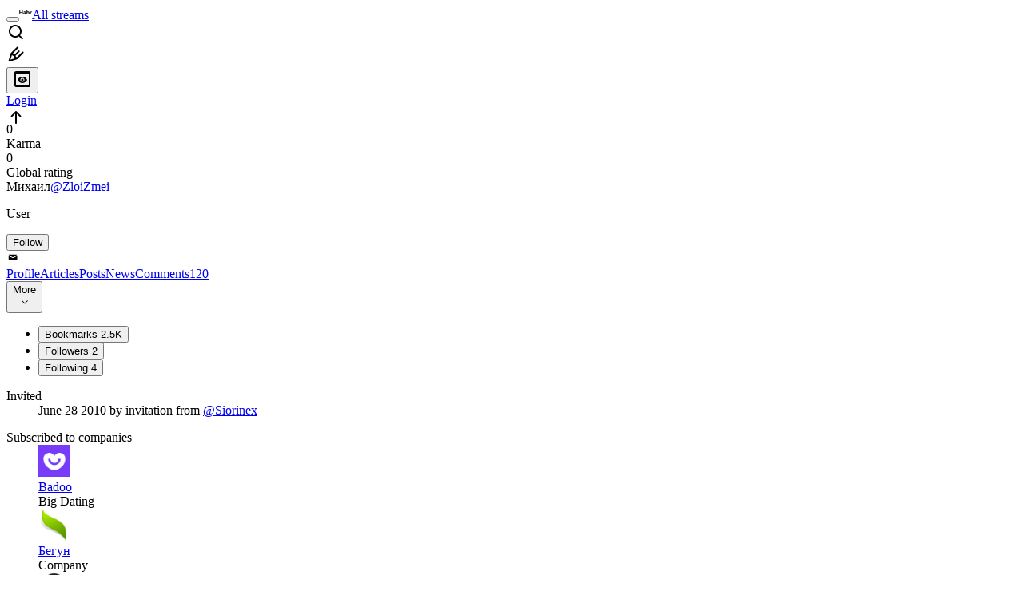

--- FILE ---
content_type: text/html; charset=utf-8
request_url: https://habr.com/en/users/ZloiZmei/
body_size: 15643
content:
<!DOCTYPE html>
<html lang="en">

  <head>
    <title>Михаил aka ZloiZmei
     -  &#x2F; Habr</title>
<link rel="image_src" href="/img/habr_en.png" data-hid="2a79c45">
<link href="https://habr.com/en/users/ZloiZmei/" rel="canonical" data-hid="e3fa780">
<link href="https://habr.com/en/users/ZloiZmei/" hreflang="en" rel="alternate" data-hid="7d51b8a">
<link href="https://habr.com/ru/users/ZloiZmei/" hreflang="ru" rel="alternate" data-hid="7d51b8a">
<meta itemprop="image" content="/img/habr_en.png">
<meta property="og:image" content="/img/habr_en.png">
<meta property="og:image:width" content="1200">
<meta property="og:image:height" content="630">
<meta property="aiturec:image" content="/img/habr_en.png">
<meta name="twitter:image" content="/img/habr_en.png">
<meta property="vk:image" content="/img/habr_en.png?format=vk">
<meta property="fb:app_id" content="444736788986613">
<meta property="fb:pages" content="472597926099084">
<meta name="twitter:card" content="summary_large_image">
<meta name="twitter:site" content="@habr_eng">
<meta property="og:locale" content="en_US">
<meta property="og:type" content="website">
<meta property="og:site_name" content="Habr">
<meta property="og:url" content="https://habr.com/en/users/ZloiZmei/">
<meta name="robots" content="noindex">
<meta property="og:title" content="Михаил aka ZloiZmei
     - ">
<meta name="description" content="Михаил aka ZloiZmei. Posted 120 comments.">
<meta property="og:description" content="Михаил aka ZloiZmei. Posted 120 comments.">
<meta name="keywords" content="ZloiZmei, Михаил">
    <meta charset="UTF-8">
    <meta name="viewport"
      content="width=device-width,initial-scale=1.0,viewport-fit=cover,minimum-scale=1">
    <meta name="referrer" content="unsafe-url">
    <style>
      /* cyrillic-ext */
      @font-face {
        font-family: 'Fira Sans';
        font-style: normal;
        font-weight: 400;
        font-display: swap;
        src: url(https://fonts.gstatic.com/s/firasans/v17/va9E4kDNxMZdWfMOD5VvmojLazX3dGTP.woff2) format('woff2');
        unicode-range: U+0460-052F, U+1C80-1C88, U+20B4, U+2DE0-2DFF, U+A640-A69F, U+FE2E-FE2F;
      }

      /* cyrillic */
      @font-face {
        font-family: 'Fira Sans';
        font-style: normal;
        font-weight: 400;
        font-display: swap;
        src: url(https://fonts.gstatic.com/s/firasans/v17/va9E4kDNxMZdWfMOD5Vvk4jLazX3dGTP.woff2) format('woff2');
        unicode-range: U+0301, U+0400-045F, U+0490-0491, U+04B0-04B1, U+2116;
      }

      /* latin-ext */
      @font-face {
        font-family: 'Fira Sans';
        font-style: normal;
        font-weight: 400;
        font-display: swap;
        src: url(https://fonts.gstatic.com/s/firasans/v17/va9E4kDNxMZdWfMOD5VvmYjLazX3dGTP.woff2) format('woff2');
        unicode-range: U+0100-02AF, U+0304, U+0308, U+0329, U+1E00-1E9F, U+1EF2-1EFF, U+2020, U+20A0-20AB, U+20AD-20C0, U+2113, U+2C60-2C7F, U+A720-A7FF;
      }

      /* latin */
      @font-face {
        font-family: 'Fira Sans';
        font-style: normal;
        font-weight: 400;
        font-display: swap;
        src: url(https://fonts.gstatic.com/s/firasans/v17/va9E4kDNxMZdWfMOD5Vvl4jLazX3dA.woff2) format('woff2');
        unicode-range: U+0000-00FF, U+0131, U+0152-0153, U+02BB-02BC, U+02C6, U+02DA, U+02DC, U+0304, U+0308, U+0329, U+2000-206F, U+2074, U+20AC, U+2122, U+2191, U+2193, U+2212, U+2215, U+FEFF, U+FFFD;
      }

      /* cyrillic-ext */
      @font-face {
        font-family: 'Fira Sans';
        font-style: normal;
        font-weight: 500;
        font-display: swap;
        src: url(https://fonts.gstatic.com/s/firasans/v17/va9B4kDNxMZdWfMOD5VnZKveSxf6Xl7Gl3LX.woff2) format('woff2');
        unicode-range: U+0460-052F, U+1C80-1C88, U+20B4, U+2DE0-2DFF, U+A640-A69F, U+FE2E-FE2F;
      }

      /* cyrillic */
      @font-face {
        font-family: 'Fira Sans';
        font-style: normal;
        font-weight: 500;
        font-display: swap;
        src: url(https://fonts.gstatic.com/s/firasans/v17/va9B4kDNxMZdWfMOD5VnZKveQhf6Xl7Gl3LX.woff2) format('woff2');
        unicode-range: U+0301, U+0400-045F, U+0490-0491, U+04B0-04B1, U+2116;
      }

      /* latin-ext */
      @font-face {
        font-family: 'Fira Sans';
        font-style: normal;
        font-weight: 500;
        font-display: swap;
        src: url(https://fonts.gstatic.com/s/firasans/v17/va9B4kDNxMZdWfMOD5VnZKveSBf6Xl7Gl3LX.woff2) format('woff2');
        unicode-range: U+0100-02AF, U+0304, U+0308, U+0329, U+1E00-1E9F, U+1EF2-1EFF, U+2020, U+20A0-20AB, U+20AD-20C0, U+2113, U+2C60-2C7F, U+A720-A7FF;
      }

      /* latin */
      @font-face {
        font-family: 'Fira Sans';
        font-style: normal;
        font-weight: 500;
        font-display: swap;
        src: url(https://fonts.gstatic.com/s/firasans/v17/va9B4kDNxMZdWfMOD5VnZKveRhf6Xl7Glw.woff2) format('woff2');
        unicode-range: U+0000-00FF, U+0131, U+0152-0153, U+02BB-02BC, U+02C6, U+02DA, U+02DC, U+0304, U+0308, U+0329, U+2000-206F, U+2074, U+20AC, U+2122, U+2191, U+2193, U+2212, U+2215, U+FEFF, U+FFFD;
      }

      /* cyrillic-ext */
      @font-face {
        font-family: 'Fira Sans';
        font-style: normal;
        font-weight: 700;
        font-display: swap;
        src: url(https://fonts.gstatic.com/s/firasans/v17/va9B4kDNxMZdWfMOD5VnLK3eSxf6Xl7Gl3LX.woff2) format('woff2');
        unicode-range: U+0460-052F, U+1C80-1C88, U+20B4, U+2DE0-2DFF, U+A640-A69F, U+FE2E-FE2F;
      }

      /* cyrillic */
      @font-face {
        font-family: 'Fira Sans';
        font-style: normal;
        font-weight: 700;
        font-display: swap;
        src: url(https://fonts.gstatic.com/s/firasans/v17/va9B4kDNxMZdWfMOD5VnLK3eQhf6Xl7Gl3LX.woff2) format('woff2');
        unicode-range: U+0301, U+0400-045F, U+0490-0491, U+04B0-04B1, U+2116;
      }

      /* latin-ext */
      @font-face {
        font-family: 'Fira Sans';
        font-style: normal;
        font-weight: 700;
        font-display: swap;
        src: url(https://fonts.gstatic.com/s/firasans/v17/va9B4kDNxMZdWfMOD5VnLK3eSBf6Xl7Gl3LX.woff2) format('woff2');
        unicode-range: U+0100-02AF, U+0304, U+0308, U+0329, U+1E00-1E9F, U+1EF2-1EFF, U+2020, U+20A0-20AB, U+20AD-20C0, U+2113, U+2C60-2C7F, U+A720-A7FF;
      }

      /* latin */
      @font-face {
        font-family: 'Fira Sans';
        font-style: normal;
        font-weight: 700;
        font-display: swap;
        src: url(https://fonts.gstatic.com/s/firasans/v17/va9B4kDNxMZdWfMOD5VnLK3eRhf6Xl7Glw.woff2) format('woff2');
        unicode-range: U+0000-00FF, U+0131, U+0152-0153, U+02BB-02BC, U+02C6, U+02DA, U+02DC, U+0304, U+0308, U+0329, U+2000-206F, U+2074, U+20AC, U+2122, U+2191, U+2193, U+2212, U+2215, U+FEFF, U+FFFD;
      }
    </style>
    <link rel="preload" href="https://assets.habr.com/habr-web/release_2.294.0/css/theme/light-v2.294.0.css" as="style" media="(prefers-color-scheme: light)" /><link rel="preload" href="https://assets.habr.com/habr-web/release_2.294.0/css/theme/dark-v2.294.0.css" as="style" media="(prefers-color-scheme: dark)" /><link id="light-colors" rel="stylesheet" href="https://assets.habr.com/habr-web/release_2.294.0/css/theme/light-v2.294.0.css" media="(prefers-color-scheme: light)" /><link id="dark-colors" rel="stylesheet" href="https://assets.habr.com/habr-web/release_2.294.0/css/theme/dark-v2.294.0.css" media="(prefers-color-scheme: dark)" />
    <script>window.i18nFetch = new Promise((res, rej) => {
            const xhr = new XMLHttpRequest();
            xhr.open('GET', '/js/i18n/en-compiled.8b63478a0fd184998c74cafa181b072f.json');
            xhr.responseType = 'json';
            xhr.onload = function(e) {
              if (this.status === 200) {
                res({en: xhr.response});
              } else {
                rej(e);
              }
            };
            xhr.send();
          });</script>
    <style>
      .grecaptcha-badge {
        visibility: hidden;
      }
    </style>
    <meta name="habr-version" content="2.294.0">
    
    <meta name="apple-mobile-web-app-status-bar-style" content="#303b44">
    <meta name="msapplication-TileColor" content="#629FBC">
    <meta name="apple-mobile-web-app-capable" content="yes">
    <meta name="mobile-web-app-capable" content="yes">
    <link rel="shortcut icon" type="image/png" sizes="16x16" href="https://assets.habr.com/habr-web/release_2.294.0/img/favicons/favicon-16.png">
    <link rel="shortcut icon" type="image/png" sizes="32x32" href="https://assets.habr.com/habr-web/release_2.294.0/img/favicons/favicon-32.png">
    <link rel="apple-touch-icon" type="image/png" sizes="76x76" href="https://assets.habr.com/habr-web/release_2.294.0/img/favicons/apple-touch-icon-76.png">
    <link rel="apple-touch-icon" type="image/png" sizes="120x120" href="https://assets.habr.com/habr-web/release_2.294.0/img/favicons/apple-touch-icon-120.png">
    <link rel="apple-touch-icon" type="image/png" sizes="152x152" href="https://assets.habr.com/habr-web/release_2.294.0/img/favicons/apple-touch-icon-152.png">
    <link rel="apple-touch-icon" type="image/png" sizes="180x180" href="https://assets.habr.com/habr-web/release_2.294.0/img/favicons/apple-touch-icon-180.png">
    <link rel="apple-touch-icon" type="image/png" sizes="256x256" href="https://assets.habr.com/habr-web/release_2.294.0/img/favicons/apple-touch-icon-256.png">
    <link rel="apple-touch-startup-image"
      media="screen and (device-width: 320px) and (device-height: 568px) and (-webkit-device-pixel-ratio: 2) and (orientation: landscape)"
      href="https://assets.habr.com/habr-web/release_2.294.0/img/splashes/splash_1136x640.png">
    <link rel="apple-touch-startup-image"
      media="screen and (device-width: 375px) and (device-height: 812px) and (-webkit-device-pixel-ratio: 3) and (orientation: landscape)"
      href="https://assets.habr.com/habr-web/release_2.294.0/img/splashes/splash_2436x1125.png">
    <link rel="apple-touch-startup-image"
      media="screen and (device-width: 414px) and (device-height: 896px) and (-webkit-device-pixel-ratio: 2) and (orientation: landscape)"
      href="https://assets.habr.com/habr-web/release_2.294.0/img/splashes/splash_1792x828.png">
    <link rel="apple-touch-startup-image"
      media="screen and (device-width: 414px) and (device-height: 896px) and (-webkit-device-pixel-ratio: 2) and (orientation: portrait)"
      href="https://assets.habr.com/habr-web/release_2.294.0/img/splashes/splash_828x1792.png">
    <link rel="apple-touch-startup-image"
      media="screen and (device-width: 375px) and (device-height: 667px) and (-webkit-device-pixel-ratio: 2) and (orientation: landscape)"
      href="https://assets.habr.com/habr-web/release_2.294.0/img/splashes/splash_1334x750.png">
    <link rel="apple-touch-startup-image"
      media="screen and (device-width: 414px) and (device-height: 896px) and (-webkit-device-pixel-ratio: 3) and (orientation: portrait)"
      href="https://assets.habr.com/habr-web/release_2.294.0/img/splashes/splash_1242x2668.png">
    <link rel="apple-touch-startup-image"
      media="screen and (device-width: 414px) and (device-height: 736px) and (-webkit-device-pixel-ratio: 3) and (orientation: landscape)"
      href="https://assets.habr.com/habr-web/release_2.294.0/img/splashes/splash_2208x1242.png">
    <link rel="apple-touch-startup-image"
      media="screen and (device-width: 375px) and (device-height: 812px) and (-webkit-device-pixel-ratio: 3) and (orientation: portrait)"
      href="https://assets.habr.com/habr-web/release_2.294.0/img/splashes/splash_1125x2436.png">
    <link rel="apple-touch-startup-image"
      media="screen and (device-width: 414px) and (device-height: 736px) and (-webkit-device-pixel-ratio: 3) and (orientation: portrait)"
      href="https://assets.habr.com/habr-web/release_2.294.0/img/splashes/splash_1242x2208.png">
    <link rel="apple-touch-startup-image"
      media="screen and (device-width: 1024px) and (device-height: 1366px) and (-webkit-device-pixel-ratio: 2) and (orientation: landscape)"
      href="https://assets.habr.com/habr-web/release_2.294.0/img/splashes/splash_2732x2048.png">
    <link rel="apple-touch-startup-image"
      media="screen and (device-width: 414px) and (device-height: 896px) and (-webkit-device-pixel-ratio: 3) and (orientation: landscape)"
      href="https://assets.habr.com/habr-web/release_2.294.0/img/splashes/splash_2688x1242.png">
    <link rel="apple-touch-startup-image"
      media="screen and (device-width: 834px) and (device-height: 1112px) and (-webkit-device-pixel-ratio: 2) and (orientation: landscape)"
      href="https://assets.habr.com/habr-web/release_2.294.0/img/splashes/splash_2224x1668.png">
    <link rel="apple-touch-startup-image"
      media="screen and (device-width: 375px) and (device-height: 667px) and (-webkit-device-pixel-ratio: 2) and (orientation: portrait)"
      href="https://assets.habr.com/habr-web/release_2.294.0/img/splashes/splash_750x1334.png">
    <link rel="apple-touch-startup-image"
      media="screen and (device-width: 1024px) and (device-height: 1366px) and (-webkit-device-pixel-ratio: 2) and (orientation: portrait)"
      href="https://assets.habr.com/habr-web/release_2.294.0/img/splashes/splash_2048x2732.png">
    <link rel="apple-touch-startup-image"
      media="screen and (device-width: 834px) and (device-height: 1194px) and (-webkit-device-pixel-ratio: 2) and (orientation: landscape)"
      href="https://assets.habr.com/habr-web/release_2.294.0/img/splashes/splash_2388x1668.png">
    <link rel="apple-touch-startup-image"
      media="screen and (device-width: 834px) and (device-height: 1112px) and (-webkit-device-pixel-ratio: 2) and (orientation: portrait)"
      href="https://assets.habr.com/habr-web/release_2.294.0/img/splashes/splash_1668x2224.png">
    <link rel="apple-touch-startup-image"
      media="screen and (device-width: 320px) and (device-height: 568px) and (-webkit-device-pixel-ratio: 2) and (orientation: portrait)"
      href="https://assets.habr.com/habr-web/release_2.294.0/img/splashes/splash_640x1136.png">
    <link rel="apple-touch-startup-image"
      media="screen and (device-width: 834px) and (device-height: 1194px) and (-webkit-device-pixel-ratio: 2) and (orientation: portrait)"
      href="https://assets.habr.com/habr-web/release_2.294.0/img/splashes/splash_1668x2388.png">
    <link rel="apple-touch-startup-image"
      media="screen and (device-width: 768px) and (device-height: 1024px) and (-webkit-device-pixel-ratio: 2) and (orientation: landscape)"
      href="https://assets.habr.com/habr-web/release_2.294.0/img/splashes/splash_2048x1536.png">
    <link rel="apple-touch-startup-image"
      media="screen and (device-width: 768px) and (device-height: 1024px) and (-webkit-device-pixel-ratio: 2) and (orientation: portrait)"
      href="https://assets.habr.com/habr-web/release_2.294.0/img/splashes/splash_1536x2048.png">
    <link rel="mask-icon" color="#77a2b6" href="https://assets.habr.com/habr-web/release_2.294.0/img/favicons/apple-touch-icon-120.svg">
    <link crossorigin="use-credentials" href="/manifest.webmanifest" rel="manifest">

    <link rel="preconnect" href="https://fonts.googleapis.com">
    <link rel="preconnect" href="https://fonts.gstatic.com" crossorigin>
    <link href="https://fonts.googleapis.com/css2?family=Inter:ital,opsz,wght@0,14..32,100..900;1,14..32,100..900" rel="stylesheet">

    <script async src="https://unpkg.com/pwacompat" crossorigin="anonymous"></script>
    <script>window.yaContextCb = window.yaContextCb || [];</script>
    <script>
      window.bus = {
        queue: {},
        cbs: {},
        on(event, cb) {
          if (!this.cbs[event]) this.cbs[event] = [];
          this.cbs[event].push(cb);
          if (this.queue[event]) {
            this.queue[event].forEach(e => cb(e));
          }
        },
        emit(event, payload) {
          if (!this.queue[event]) this.queue[event] = [];
          this.queue[event].push(payload);
          if (this.cbs[event]) this.cbs[event].forEach(cb => cb(payload));
        }
      }
    </script>
    <script src="https://yandex.ru/ads/system/context.js" async onerror="window.bus.emit('yandex-error')"></script>
    <script async src="https://cdn.skcrtxr.com/roxot-wrapper/js/roxot-manager.js?pid=c427193e-c45c-4b31-b9de-0d5bc41115fd" onerror="window.bus.emit('roxot-error')"></script>
  <link rel="preload" href="https://assets.habr.com/habr-web/release_2.294.0/js/chunk-vendors.40a49207.js" as="script"><link rel="preload" href="https://assets.habr.com/habr-web/release_2.294.0/css/app.81532adb.css" as="style"><link rel="preload" href="https://assets.habr.com/habr-web/release_2.294.0/js/app.6e791c47.js" as="script"><link rel="preload" href="https://assets.habr.com/habr-web/release_2.294.0/css/page-user.fc83b00a.css" as="style"><link rel="preload" href="https://assets.habr.com/habr-web/release_2.294.0/js/page-user.efc672ea.js" as="script"><link rel="stylesheet" href="https://assets.habr.com/habr-web/release_2.294.0/css/app.81532adb.css"><link rel="stylesheet" href="https://assets.habr.com/habr-web/release_2.294.0/css/page-user.fc83b00a.css"></head>
  <body>
    
    <div id="mount"><div id="app"><div class="tm-layout__wrapper"><!--[--><!----><div></div><div class="header-banner-wrapper"><div class="element-wrapper above-header" style="--754c4550:100%;--56cb6579:auto;"><!--[--><div class="placeholder-wrapper banner-container__placeholder"><!----><!----><!----><!----><!----><!----><!----><!----><!----><!----><!----><!----><!----><!----><!----><!----><!----><!----><!----><!----><!----><!----><!----><!----><!----><!----><!----><!----><!----><!----><!----><!----><!----><div class="adfox-banner-placeholder above-header" data-v-24012b5e><div class="image loads" data-v-24012b5e></div><div class="lines" data-v-24012b5e><div class="line loads" data-v-24012b5e></div><div class="line loads" data-v-24012b5e></div><div class="line loads" data-v-24012b5e></div></div></div><!----><!----><!----></div><!--[--><div id="adfox_175449164307199013" class="banner-target"></div><!--]--><!--]--></div></div><header class="tm-header tm-header" data-test-id="header"><!----><!----><div class="tm-page-width"><!--[--><div class="tm-header__container"><button aria-expanded="false" aria-label="Toggle menu" class="burger-button tm-header__button tm-header__burger" data-v-56ed7aae><span class="line top" data-v-56ed7aae></span><span class="line middle" data-v-56ed7aae></span><span class="line bottom" data-v-56ed7aae></span></button><span class="tm-header__logo-wrap"><a class="tm-header__logo tm-header__logo_hl-en tm-header__logo" href="/en/feed"><svg class="tm-svg-img tm-header__icon" height="16" width="16"><title>Habr</title><use xlink:href="/img/habr-logo-en.svg#logo"></use></svg></a></span><span class="tm-header__divider"></span><!--[--><a class="tm-header__all-flows" href="/en/articles/">All streams</a><!--]--><!----><div class="tm-header-user-menu tm-base-layout__user-menu"><a href="/en/search/" class="tm-header-user-menu__item tm-header-user-menu__search" data-test-id="search-button"><svg class="tm-svg-img tm-header-user-menu__icon tm-header-user-menu__icon_search" height="24" width="24"><title>Search</title><use xlink:href="/img/megazord-v28.cba4c116..svg#search"></use></svg></a><!----><!----><div class="tm-header-user-menu__item tm-header-user-menu__write"><a href="/en/sandbox/start/" class=""><svg class="tm-svg-img tm-header-user-menu__icon tm-header-user-menu__icon_write" height="24" width="24"><title>Write a publication</title><use xlink:href="/img/megazord-v28.cba4c116..svg#write"></use></svg></a><!----></div><!--[--><div class="tm-header-user-menu__item"><button class="tm-header-user-menu__toggle" data-test-id="user-menu-settings"><svg class="tm-svg-img tm-header-user-menu__icon" height="24" width="24"><title>Settings</title><use xlink:href="/img/megazord-v28.cba4c116..svg#page-settings"></use></svg></button></div><a href="https://habr.com/kek/v1/auth/habrahabr/?back=/en/users/ZloiZmei/&amp;hl=en" rel="nofollow" class="tm-header-user-menu__item tm-header-user-menu__login" role="button"><!--[-->Login<!--]--></a><!--]--><template><!----></template><!--teleport start--><!--teleport end--></div></div><!--]--></div></header><div class="tm-layout"><div class="tm-page-progress-bar"></div><!----><div class="tm-page-width"><!--[--><!----><!----><!----><!--]--></div><main class="tm-layout__container"><div class="tm-page tm-user" data-async-called="true" style="--1225c589:0;--8a5a8d12:0;"><!----><div class="tm-page-width"><!--[--><!----><div class="tm-page__wrapper"><!----><div class="tm-page__main_has-sidebar tm-page__main"><div class="pull-down"><!----><div class="pull-down__header" style="height:0px;"><div class="pull-down__content" style="bottom:10px;"><svg class="tm-svg-img pull-down__icon pull-down__arrow" height="24" width="24"><title>Pull to refresh</title><use xlink:href="/img/megazord-v28.cba4c116..svg#pull-arrow"></use></svg></div></div><!--[--><!--[--><section class="tm-block tm-block tm-block_spacing-bottom"><!----><!--[--><!--[--><div class="tm-user-card tm-user-card tm-user-card_variant-profile tm-user__user-card" data-async-called="true"><div class="tm-user-card__info-container"><div class="tm-user-card__header"><div class="tm-user-card__header-data"><a aria-current="page" href="/en/users/ZloiZmei/" class="router-link-active router-link-exact-active tm-user-card__userpic tm-user-card__userpic_size-48"><!--[--><div class="tm-entity-image"><!--[--><img alt="" class="tm-entity-image__pic" src="https://assets.habr.com/habr-web/release_2.294.0/img/avatars/020.png"><!--]--></div><!--]--></a><div class="tm-user-card__meta"><div class="tm-counter-container karma" title=" 0 votes " data-v-544d285f><div class="tm-counter-container__header"><!--[--><div class="karma-display" data-v-544d285f data-v-3881f4ba>0</div><!----><!--]--></div><div class="tm-counter-container__footer"><!--[--><div class="karma-text" data-v-544d285f>Karma</div><!--teleport start--><!--teleport end--><!--]--></div></div><div class="tm-counter-container"><div class="tm-counter-container__header"><!--[--><!--[--><!--]--><div class="tm-votes-lever tm-votes-lever tm-votes-lever_appearance-rating"><!----><div class="tm-votes-lever__score tm-votes-lever__score_appearance-rating tm-votes-lever__score" data-test-id="lever-score"><!--[--><span><span class="tm-votes-lever__score-counter tm-votes-lever__score-counter_rating tm-votes-lever__score-counter" data-test-id="votes-score-counter">0</span></span><!--]--></div><!----></div><!--]--></div><div class="tm-counter-container__footer"><!--[--><span class="tm-rating__text tm-rating__text">Global rating</span><!--]--></div></div></div></div></div><div class="tm-user-card__info tm-user-card__info_variant-profile tm-user-card__info"><div class="tm-user-card__title tm-user-card__title_variant-profile tm-user-card__title"><span class="tm-user-card__name tm-user-card__name_variant-profile tm-user-card__name">Михаил</span><a aria-current="page" href="/en/users/ZloiZmei/" class="router-link-active router-link-exact-active tm-user-card__nickname tm-user-card__nickname tm-user-card__nickname_variant-profile"><!--[-->@ZloiZmei<!--]--></a><!----></div><p class="tm-user-card__short-info tm-user-card__short-info_variant-profile tm-user-card__short-info" data-test-id="user-card-speciality">User</p></div></div><!----><div class="tm-user-card__buttons tm-user-card__buttons_variant-profile tm-user-card__buttons"><!----><div class="tm-user-card__button"><div class="tm-button-follow tm-user-card__button-follow"><!----><button class="tm-button-follow__button tm-button-follow__button_big" data-test-id="follow-button" type="button">Follow</button></div></div><!----><!--[--><div class="tm-user-card__button tm-user-card__button_write" data-test-id="user-card-conversations"><svg class="tm-svg-img tm-user-card__button-icon" height="16" width="16"><title>Send message</title><use xlink:href="/img/megazord-v28.cba4c116..svg#mail"></use></svg></div><!--]--><!----><!----></div><!----></div><div class="tabs tm-user__tabs" data-test-id="container" data-v-681e7545><div class="tabs-padding-area" data-test-id="scroll-area" data-v-681e7545><!--[--><span class="tab-item" data-v-681e7545><!--[--><a class="tab-link active" href="/en/users/ZloiZmei/" data-v-681e7545><!--[-->Profile<!--]--><!----><!----></a><!--]--></span><span class="tab-item" data-v-681e7545><!--[--><a class="tab-link" href="/en/users/ZloiZmei/articles/" data-v-681e7545><!--[-->Articles<!--]--><!----><!----></a><!--]--></span><span class="tab-item" data-v-681e7545><!--[--><a class="tab-link" href="/en/users/ZloiZmei/posts/" data-v-681e7545><!--[-->Posts<!--]--><!----><!----></a><!--]--></span><span class="tab-item" data-v-681e7545><!--[--><a class="tab-link" href="/en/users/ZloiZmei/news/" data-v-681e7545><!--[-->News<!--]--><!----><!----></a><!--]--></span><span class="tab-item" data-v-681e7545><!--[--><a class="tab-link" href="/en/users/ZloiZmei/comments/" data-v-681e7545><!--[-->Comments<!--]--><span class="tab-counter" data-test-id="tab-counter-4" title="120" data-v-681e7545>120</span><!----></a><!--]--></span><!--]--></div><div class="tabs-dropdown" data-test-id="tabs-dropdown" data-v-681e7545><div class="tm-navigation-dropdown tm-navigation-dropdown tm-navigation-dropdown_variant-tabs" data-v-681e7545><div class="tm-navigation-dropdown__wrapper"><button class="tm-navigation-dropdown__button tm-navigation-dropdown__button tm-navigation-dropdown__button_variant-tabs"><div class="tm-navigation-dropdown__button-text">More</div><svg class="tm-svg-img icon_dropdown-arrow" height="16" width="16"><title>Dropdown</title><use xlink:href="/img/megazord-v28.cba4c116..svg#arrow-down"></use></svg></button><!--[--><!--]--></div><ul class="tm-navigation-dropdown__options_absolute tm-navigation-dropdown__options" style=""><!--[--><li class="tm-navigation-dropdown__option"><button class="tm-navigation-dropdown__option-button tm-navigation-dropdown__option-button_variant-tabs">Bookmarks <span class="tm-navigation-dropdown__option-count">2.5K</span></button></li><li class="tm-navigation-dropdown__option"><button class="tm-navigation-dropdown__option-button tm-navigation-dropdown__option-button_variant-tabs">Followers <span class="tm-navigation-dropdown__option-count">2</span></button></li><li class="tm-navigation-dropdown__option"><button class="tm-navigation-dropdown__option-button tm-navigation-dropdown__option-button_variant-tabs">Following <span class="tm-navigation-dropdown__option-count">4</span></button></li><!--]--></ul></div></div></div><!----><!----><!----><!--]--><!--]--><!----></section><!----><!----><div class="tm-profile__body" data-async-called="true"><!--[--><!----><!--[--><!----><dl class="tm-description-list tm-description-list tm-description-list_variant-base"><dt class="tm-description-list__title tm-description-list__title_variant-base tm-description-list__title">Invited</dt><dd class="tm-description-list__body tm-description-list__body_variant-base tm-description-list__body"><!--[--><time data-allow-mismatch datetime="2010-06-28T06:33:36.000Z" title="2010-06-28, 06:33"> June  28 2010</time>  by invitation from  <a href="/en/users/Siorinex/" class="tm-user-profile__nickname tm-user-profile__nickname--link"><!--[-->@Siorinex<!--]--></a><!--]--></dd></dl><!----><!----><!----><!----><!----><dl class="tm-description-list tm-description-list tm-description-list_variant-base"><dt class="tm-description-list__title tm-description-list__title_variant-base tm-description-list__title">Subscribed to companies</dt><dd class="tm-description-list__body tm-description-list__body_variant-base tm-description-list__body"><!--[--><div class="tm-user-profile__section tm-user-profile__section_folllowed-companies"><!--[--><div class="tm-company-snippet tm-user-profile__followed-company"><div class="tm-company-snippet__image-wrapper"><a href="/en/companies/badoo/profile/" class="tm-company-snippet__logo-link"><div class="tm-entity-image"><img alt="" class="tm-entity-image__pic" height="40" src="//habrastorage.org/getpro/habr/company/69e/0a4/840/69e0a4840cbfdc565559f6af093b5835.png" width="40"></div></a><!----></div><div class="tm-company-snippet__info-wrapper"><div class="tm-company-snippet__info"><a href="/en/companies/badoo/profile/" class="tm-company-snippet__title" data-test-id="company-title"><span>Badoo</span></a><div class="tm-company-snippet__description">Big Dating</div><!--[--><!--]--></div><!--[--><!--]--></div></div><div class="tm-company-snippet tm-user-profile__followed-company"><div class="tm-company-snippet__image-wrapper"><a href="/en/companies/begun/profile/" class="tm-company-snippet__logo-link"><div class="tm-entity-image"><img alt="" class="tm-entity-image__pic" height="40" src="//habrastorage.org/getpro/habr/companies/f51/566/891/f51566891cdfd15335b798515729e656.png" width="40"></div></a><!----></div><div class="tm-company-snippet__info-wrapper"><div class="tm-company-snippet__info"><a href="/en/companies/begun/profile/" class="tm-company-snippet__title" data-test-id="company-title"><span>Бегун</span></a><div class="tm-company-snippet__description">Company</div><!--[--><!--]--></div><!--[--><!--]--></div></div><div class="tm-company-snippet tm-user-profile__followed-company"><div class="tm-company-snippet__image-wrapper"><a href="/en/companies/calltouch/profile/" class="tm-company-snippet__logo-link"><div class="tm-entity-image"><img alt="" class="tm-entity-image__pic" height="40" src="//habrastorage.org/getpro/habr/company/cfa/935/5d4/cfa9355d4a309b5ecf00484748c41263.png" width="40"></div></a><!----></div><div class="tm-company-snippet__info-wrapper"><div class="tm-company-snippet__info"><a href="/en/companies/calltouch/profile/" class="tm-company-snippet__title" data-test-id="company-title"><span>Calltouch</span></a><div class="tm-company-snippet__description">Company</div><!--[--><!--]--></div><!--[--><!--]--></div></div><div class="tm-company-snippet tm-user-profile__followed-company"><div class="tm-company-snippet__image-wrapper"><a href="/en/companies/e-StyleISP/profile/" class="tm-company-snippet__logo-link"><div class="tm-entity-image"><img alt="" class="tm-entity-image__pic" height="40" src="//habrastorage.org/getpro/habr/companies/d20/b1a/beb/d20b1abeb6f61bbcd1d032bcd953dbe8.png" width="40"></div></a><!----></div><div class="tm-company-snippet__info-wrapper"><div class="tm-company-snippet__info"><a href="/en/companies/e-StyleISP/profile/" class="tm-company-snippet__title" data-test-id="company-title"><span>e-Style Telecom</span></a><div class="tm-company-snippet__description">Company</div><!--[--><!--]--></div><!--[--><!--]--></div></div><div class="tm-company-snippet tm-user-profile__followed-company"><div class="tm-company-snippet__image-wrapper"><a href="/en/companies/google/profile/" class="tm-company-snippet__logo-link"><div class="tm-entity-image"><img alt="" class="tm-entity-image__pic" height="40" src="//habrastorage.org/getpro/habr/company/f34/b40/c71/f34b40c71b0c18155e36164199ed9a29.png" width="40"></div></a><!----></div><div class="tm-company-snippet__info-wrapper"><div class="tm-company-snippet__info"><a href="/en/companies/google/profile/" class="tm-company-snippet__title" data-test-id="company-title"><span>Google Developers</span></a><div class="tm-company-snippet__description">Build anything with Google</div><!--[--><!--]--></div><!--[--><!--]--></div></div><div class="tm-company-snippet tm-user-profile__followed-company"><div class="tm-company-snippet__image-wrapper"><a href="/en/companies/habr/profile/" class="tm-company-snippet__logo-link"><div class="tm-entity-image"><img alt="" class="tm-entity-image__pic" height="40" src="//habrastorage.org/getpro/habr/company/7e4/7b8/e31/7e47b8e31d0efe9f398461278a16a357.png" width="40"></div></a><!----></div><div class="tm-company-snippet__info-wrapper"><div class="tm-company-snippet__info"><a href="/en/companies/habr/profile/" class="tm-company-snippet__title" data-test-id="company-title"><span>Хабр</span></a><div class="tm-company-snippet__description">Экосистема для развития людей, вовлеченных в IT</div><!--[--><!--]--></div><!--[--><!--]--></div></div><div class="tm-company-snippet tm-user-profile__followed-company"><div class="tm-company-snippet__image-wrapper"><a href="/en/companies/pravo/profile/" class="tm-company-snippet__logo-link"><div class="tm-entity-image"><img alt="" class="tm-entity-image__pic" height="40" src="//habrastorage.org/getpro/habr/companies/a8f/470/0c8/a8f4700c83e07ae813f672ff16114b0c.png" width="40"></div></a><!----></div><div class="tm-company-snippet__info-wrapper"><div class="tm-company-snippet__info"><a href="/en/companies/pravo/profile/" class="tm-company-snippet__title" data-test-id="company-title"><span>Pravo.ru</span></a><div class="tm-company-snippet__description">Company</div><!--[--><!--]--></div><!--[--><!--]--></div></div><div class="tm-company-snippet tm-user-profile__followed-company"><div class="tm-company-snippet__image-wrapper"><a href="/en/companies/rambler/profile/" class="tm-company-snippet__logo-link"><div class="tm-entity-image"><img alt="" class="tm-entity-image__pic" height="40" src="//habrastorage.org/getpro/habr/companies/5a7/915/fae/5a7915fae9d86568298c3e2566702141.png" width="40"></div></a><!----></div><div class="tm-company-snippet__info-wrapper"><div class="tm-company-snippet__info"><a href="/en/companies/rambler/profile/" class="tm-company-snippet__title" data-test-id="company-title"><span>Афиша-Рамблер-SUP</span></a><div class="tm-company-snippet__description">Company</div><!--[--><!--]--></div><!--[--><!--]--></div></div><div class="tm-company-snippet tm-user-profile__followed-company"><div class="tm-company-snippet__image-wrapper"><a href="/en/companies/runity/profile/" class="tm-company-snippet__logo-link"><div class="tm-entity-image"><img alt="" class="tm-entity-image__pic" height="40" src="//habrastorage.org/getpro/habr/company/fd5/e7e/4d3/fd5e7e4d3905f937b7558c0e8cf2369f.png" width="40"></div></a><!----></div><div class="tm-company-snippet__info-wrapper"><div class="tm-company-snippet__info"><a href="/en/companies/runity/profile/" class="tm-company-snippet__title" data-test-id="company-title"><span>Рунити</span></a><div class="tm-company-snippet__description">Домены, хостинг, серверы, облака</div><!--[--><!--]--></div><!--[--><!--]--></div></div><div class="tm-company-snippet tm-user-profile__followed-company"><div class="tm-company-snippet__image-wrapper"><a href="/en/companies/startuppoint/profile/" class="tm-company-snippet__logo-link"><div class="tm-entity-image"><img alt="" class="tm-entity-image__pic" height="40" src="//habrastorage.org/getpro/habr/companies/960/8bf/fdd/9608bffddf9351f57406de81272185c9.png" width="40"></div></a><!----></div><div class="tm-company-snippet__info-wrapper"><div class="tm-company-snippet__info"><a href="/en/companies/startuppoint/profile/" class="tm-company-snippet__title" data-test-id="company-title"><span>Startup Point</span></a><div class="tm-company-snippet__description">Company</div><!--[--><!--]--></div><!--[--><!--]--></div></div><div class="tm-company-snippet tm-user-profile__followed-company"><div class="tm-company-snippet__image-wrapper"><a href="/en/companies/vk/profile/" class="tm-company-snippet__logo-link"><div class="tm-entity-image"><img alt="" class="tm-entity-image__pic" height="40" src="//habrastorage.org/getpro/habr/company/0bd/57b/803/0bd57b803e087ee52c55f8ec5b6d4ffc.png" width="40"></div></a><!----></div><div class="tm-company-snippet__info-wrapper"><div class="tm-company-snippet__info"><a href="/en/companies/vk/profile/" class="tm-company-snippet__title" data-test-id="company-title"><span>VK</span></a><div class="tm-company-snippet__description">Технологии, которые объединяют</div><!--[--><!--]--></div><!--[--><!--]--></div></div><div class="tm-company-snippet tm-user-profile__followed-company"><div class="tm-company-snippet__image-wrapper"><a href="/en/companies/yandex/profile/" class="tm-company-snippet__logo-link"><div class="tm-entity-image"><img alt="" class="tm-entity-image__pic" height="40" src="//habrastorage.org/getpro/habr/company/b02/d9b/1d4/b02d9b1d4a6e64ff069e2ab32fdedae2.png" width="40"></div></a><!----></div><div class="tm-company-snippet__info-wrapper"><div class="tm-company-snippet__info"><a href="/en/companies/yandex/profile/" class="tm-company-snippet__title" data-test-id="company-title"><span>Яндекс</span></a><div class="tm-company-snippet__description">Как мы делаем Яндекс</div><!--[--><!--]--></div><!--[--><!--]--></div></div><!--]--></div><!--]--></dd></dl><!--]--><!--]--></div><!--]--><!--]--></div></div><div class="tm-page__sidebar"><!--[--><div class="tm-layout-sidebar"><!--[--><!--]--><div id="sidebar-window-placement"></div><div class="tm-layout-sidebar__placeholder_initial"></div><div class="tm-sexy-sidebar_initial tm-sexy-sidebar" style="margin-top:0px;"><!--[--><!--]--><!----><div class="tm-layout-sidebar__placeholder_initial"></div><!--[--><section class="tm-block tm-block tm-block_spacing-bottom"><header class="tm-block__header tm-block__header"><div class="tm-block__header-container"><h2 class="tm-block__title tm-block__title">Information</h2><!--[--><!--]--></div><!----></header><!--[--><div class="tm-block__body tm-block__body"><!--[--><div class="tm-user-basic-info"><dl class="tm-description-list tm-description-list tm-description-list_variant-columns" data-test-id="user-basic-info-rating"><dt class="tm-description-list__title tm-description-list__title_variant-columns tm-description-list__title">Rating</dt><dd class="tm-description-list__body tm-description-list__body_variant-columns tm-description-list__body"><!--[--> Does not participate 
    <!--]--></dd></dl><dl class="tm-description-list tm-description-list tm-description-list_variant-columns" data-test-id="user-basic-info-location"><dt class="tm-description-list__title tm-description-list__title_variant-columns tm-description-list__title">Location</dt><dd class="tm-description-list__body tm-description-list__body_variant-columns tm-description-list__body"><!--[-->Россия<!--]--></dd></dl><!----><dl class="tm-description-list tm-description-list tm-description-list_variant-columns" data-test-id="user-basic-info-birthday"><dt class="tm-description-list__title tm-description-list__title_variant-columns tm-description-list__title">Date of birth</dt><dd class="tm-description-list__body tm-description-list__body_variant-columns tm-description-list__body"><!--[--><time data-allow-mismatch datetime="1985-07-15T00:00:00.000Z" title="1985-07-15, 00:00"> July  15 1985</time><!--]--></dd></dl><dl class="tm-description-list tm-description-list tm-description-list_variant-columns" data-test-id="user-basic-info-registered"><dt class="tm-description-list__title tm-description-list__title_variant-columns tm-description-list__title">Registered</dt><dd class="tm-description-list__body tm-description-list__body_variant-columns tm-description-list__body"><!--[--><time data-allow-mismatch datetime="2010-06-28T08:41:52.000Z" title="2010-06-28, 08:41"> June  28 2010</time><!--]--></dd></dl><dl class="tm-description-list tm-description-list tm-description-list_variant-columns" data-test-id="user-basic-info-activity"><dt class="tm-description-list__title tm-description-list__title_variant-columns tm-description-list__title">Activity</dt><dd class="tm-description-list__body tm-description-list__body_variant-columns tm-description-list__body"><!--[--><time data-allow-mismatch datetime="2022-12-30T08:25:33.000Z" title="2022-12-30, 08:25"> December  30 2022 at 08:25</time><!--]--></dd></dl></div><!--]--></div><!--]--><!----></section><!----><!----><!----><!--]--><!----></div></div><!--]--></div></div><!--]--></div><!----></div></main><!----></div><div class="tm-footer-menu"><div class="tm-page-width"><!--[--><div class="tm-footer-menu__container"><!--[--><div class="tm-footer-menu__block"><p class="tm-footer-menu__block-title">Your account</p><div class="tm-footer-menu__block-content"><ul class="tm-footer-menu__list"><!--[--><li class="tm-footer-menu__list-item"><a href="/kek/v1/auth/habrahabr/?back=/en/users/ZloiZmei/&amp;hl=en" rel="nofollow" target="_self">Log in</a></li><li class="tm-footer-menu__list-item"><a href="/kek/v1/auth/habrahabr-register/?back=/en/users/ZloiZmei/&amp;hl=en" rel="nofollow" target="_self">Sign up</a></li><!--]--></ul></div></div><div class="tm-footer-menu__block"><p class="tm-footer-menu__block-title">Sections</p><div class="tm-footer-menu__block-content"><ul class="tm-footer-menu__list"><!--[--><li class="tm-footer-menu__list-item"><a href="/en/articles/" class="footer-menu__item-link">Articles</a></li><li class="tm-footer-menu__list-item"><a href="/en/news/" class="footer-menu__item-link">News</a></li><li class="tm-footer-menu__list-item"><a href="/en/hubs/" class="footer-menu__item-link">Hubs</a></li><li class="tm-footer-menu__list-item"><a href="/en/users/" class="footer-menu__item-link">Authors</a></li><li class="tm-footer-menu__list-item"><a href="/en/sandbox/" class="footer-menu__item-link">Sandbox</a></li><!--]--></ul></div></div><div class="tm-footer-menu__block"><p class="tm-footer-menu__block-title">Information</p><div class="tm-footer-menu__block-content"><ul class="tm-footer-menu__list"><!--[--><li class="tm-footer-menu__list-item"><a href="/en/docs/help/" class="footer-menu__item-link">How it works</a></li><li class="tm-footer-menu__list-item"><a href="/en/docs/authors/codex/" class="footer-menu__item-link">For authors</a></li><li class="tm-footer-menu__list-item"><a href="/en/docs/companies/corpblogs/" class="footer-menu__item-link">For companies</a></li><li class="tm-footer-menu__list-item"><a href="/en/docs/docs/transparency/" class="footer-menu__item-link">Documents</a></li><li class="tm-footer-menu__list-item"><a href="https://account.habr.com/info/agreement/?hl=en_US" target="_blank">Agreement</a></li><li class="tm-footer-menu__list-item"><a href="https://account.habr.com/info/confidential/?hl=en_US" target="_blank">Confidential</a></li><!--]--></ul></div></div><div class="tm-footer-menu__block"><p class="tm-footer-menu__block-title">Services</p><div class="tm-footer-menu__block-content"><ul class="tm-footer-menu__list"><!--[--><li class="tm-footer-menu__list-item"><a href="https://company.habr.com/en/corporate-blogs/" target="_blank">Corporate blogs</a></li><li class="tm-footer-menu__list-item"><a href="https://company.habr.com/en/advertising/" target="_blank">Advertising</a></li><li class="tm-footer-menu__list-item"><a href="https://company.habr.com/en/native-special/" target="_blank">Native advertising</a></li><li class="tm-footer-menu__list-item"><a href="https://company.habr.com/en/education-programs/" target="_blank">Education programs</a></li><li class="tm-footer-menu__list-item"><a href="https://company.habr.com/en/hello-startup/" target="_blank">Startups</a></li><!--]--></ul></div></div><!--]--></div><!--]--></div></div><div class="tm-footer"><div class="tm-page-width"><!--[--><div class="tm-footer__container"><!----><div class="social-icons tm-footer__social" data-v-d6e8cb42><!--[--><a class="tm-svg-icon__wrapper social-icon" href="https://www.facebook.com/habr.eng" rel="nofollow noopener noreferrer" target="_blank" data-v-d6e8cb42><svg class="tm-svg-img tm-svg-icon" height="36" width="36"><title>Facebook</title><use xlink:href="/img/new-social-icons-sprite.svg#social-logo-facebook"></use></svg></a><a class="tm-svg-icon__wrapper social-icon" href="https://twitter.com/habr_eng" rel="nofollow noopener noreferrer" target="_blank" data-v-d6e8cb42><svg class="tm-svg-img tm-svg-icon" height="36" width="36"><title>Twitter</title><use xlink:href="/img/new-social-icons-sprite.svg#social-logo-twitter"></use></svg></a><a class="tm-svg-icon__wrapper social-icon" href="https://t.me/habr_eng" rel="nofollow noopener noreferrer" target="_blank" data-v-d6e8cb42><svg class="tm-svg-img tm-svg-icon" height="36" width="36"><title>Telegram</title><use xlink:href="/img/new-social-icons-sprite.svg#social-logo-telegram"></use></svg></a><!--]--></div><!--teleport start--><!--teleport end--><button class="tm-footer__link"><!----> Language settings</button><a href="/en/feedback/" class="tm-footer__link">Support</a><div class="tm-footer-copyright"><span class="tm-copyright"><span class="tm-copyright__years">© 2006–2026,</span><span class="tm-copyright__name"><a class="tm-copyright__link" href="https://company.habr.com/en/" rel="noopener" target="_blank"> Habr </a></span></span></div></div><!--]--></div></div><!----><!----><!--]--></div><!----></div><script>window.__PINIA_STATE__={"features":{"features":{"CODE_EXPLAINER":true}},"i18n":{"fl":"en","hl":"en"},"location":{"urlStruct":{"protocol":null,"slashes":null,"auth":null,"host":null,"port":null,"hostname":null,"hash":null,"query":{},"pathname":"\u002Fen\u002Fusers\u002FZloiZmei\u002F","path":"\u002Fen\u002Fusers\u002FZloiZmei\u002F","href":"\u002Fen\u002Fusers\u002FZloiZmei\u002F"}},"global":{"isPwa":false,"device":"desktop","isHabrCom":true,"requestId":"1af1d91c929076f97e0c2f312e469ab9","countryCode":"US"},"articlesList":{"articlesList":{},"articlesIds":{},"isLoading":false,"pagesCount":{},"route":{},"reasonsList":null,"postReasonsList":null,"view":"cards","oldEditorForm":null,"lastVisitedRoute":{},"ssrCommentsArticleIds":[],"viewedPosts":[],"myFeedFilter":{"complexity":"all","score":"all","types":["articles","posts","news"]},"myFeedIsApplyFilters":false,"myFeedIsForce":false},"me":{"user":null,"uuid":null,"ppgDemanded":false,"karmaResetInfo":{"canReincarnate":null,"wasReincarnated":null,"currentScore":null},"notes":null,"userUpdates":{"feeds":{"newPostsCount":null,"newThreadsCount":null,"newNewsCount":null,"newCount":null},"conversationUnreadCount":0,"trackerUnreadCount":0},"features":null},"flowsMenu":{"flowsMenuData":{"whatsNew":{"newAuthors":{"order":6,"items":[{"alias":"slonik_pg","fullname":"Дмитрий","avatarUrl":"\u002F\u002Fhabrastorage.org\u002Fgetpro\u002Fhabr\u002Favatars\u002Fa29\u002F8de\u002Fc7a\u002Fa298dec7a688bb94b644f729841b1e59.png"},{"alias":"pinelab","fullname":"Алексей Тертычный","avatarUrl":"\u002F\u002Fhabrastorage.org\u002Fgetpro\u002Fhabr\u002Favatars\u002F236\u002F537\u002Faa1\u002F236537aa1daa8cbd00d052429b78d33c.png"},{"alias":"jatx","fullname":"Евгений Табацкий","avatarUrl":null},{"alias":"eivanov","fullname":"Евгений Иванов","avatarUrl":"\u002F\u002Fhabrastorage.org\u002Fgetpro\u002Fhabr\u002Favatars\u002F0ed\u002Fd83\u002F671\u002F0edd8367107d8d489b17cb31f468bc5c.jpg"},{"alias":"cyberscoper","fullname":"Aleksandr","avatarUrl":"\u002F\u002Fhabrastorage.org\u002Fgetpro\u002Fhabr\u002Favatars\u002F68f\u002F858\u002Fb34\u002F68f858b345355c571689e4397e6f21f3.png"}]},"updates":{"order":7,"items":[{"title":"Changelog","url":"https:\u002F\u002Fhabr.com\u002Fen\u002Fdocs\u002Fchangelog\u002F2025\u002F","imageUrl":null},{"title":"Habr Code of Authors","url":"https:\u002F\u002Fhabr.com\u002Fen\u002Fdocs\u002Fauthors\u002Fcodex\u002F","imageUrl":null},{"title":"How it works","url":"https:\u002F\u002Fhabr.com\u002Fen\u002Fdocs\u002Fhelp\u002Frules\u002F","imageUrl":null},{"title":"Corporate blogs","url":"https:\u002F\u002Fhabr.com\u002Fen\u002Fdocs\u002Fcompanies\u002Fcorpblogs\u002F","imageUrl":null}]},"socialNetwork":{"order":1},"thematicChannels":{"order":2},"ourActivities":{"order":3},"partnersActivities":{"order":4},"banner":{"order":5}},"flows":{"backend":{"technologies":{"order":1,"items":[{"alias":"postgresql","title":"PostgreSQL","imageUrl":"\u002F\u002Fhabrastorage.org\u002Fgetpro\u002Fhabr\u002Fhub\u002F391\u002F633\u002F8e2\u002F3916338e24104572809b971807686a8f.png"}]},"topics":{"order":2,"items":[{"alias":"hi","title":"High performance","imageUrl":"\u002F\u002Fhabrastorage.org\u002Fgetpro\u002Fhabr\u002Fhub\u002Fd4c\u002F97c\u002Fde3\u002Fd4c97cde31f59169b6159e7fc7020503.png"}]},"topPosts":{"order":3,"items":[],"period":"day"},"topAuthors":{"order":4,"items":[{"alias":"melanny20","fullname":"Мила","avatarUrl":null},{"alias":"slonik_pg","fullname":"Дмитрий","avatarUrl":"\u002F\u002Fhabrastorage.org\u002Fgetpro\u002Fhabr\u002Favatars\u002Fa29\u002F8de\u002Fc7a\u002Fa298dec7a688bb94b644f729841b1e59.png"},{"alias":"eivanov","fullname":"Евгений Иванов","avatarUrl":"\u002F\u002Fhabrastorage.org\u002Fgetpro\u002Fhabr\u002Favatars\u002F0ed\u002Fd83\u002F671\u002F0edd8367107d8d489b17cb31f468bc5c.jpg"}]},"topCompanies":{"order":5,"items":[{"alias":"ydb","title":"YDB","imageUrl":"\u002F\u002Fhabrastorage.org\u002Fgetpro\u002Fhabr\u002Fcompany\u002F86c\u002F700\u002F055\u002F86c7000555fdbe30fea6d6a88d7be378.png"}]},"events":{"order":7,"items":[]},"banner":{"order":6}},"frontend":{"technologies":{"order":1,"items":[]},"topics":{"order":2,"items":[]},"topPosts":{"order":3,"items":[{"id":"987198","isCorporative":false,"lang":"en","titleHtml":"Google Meet Reactions: Reverse Engineering the WebRTC Channel for Emoji","postType":"article","hubs":[{"id":"6103","alias":"google_chrome","type":"collective","title":"Google Chrome","titleHtml":"Google Chrome","isProfiled":false}],"author":{"alias":"artemmarchenko","fullname":"Артём Марченко","avatarUrl":"\u002F\u002Fhabrastorage.org\u002Fgetpro\u002Fhabr\u002Favatars\u002F32a\u002F2c8\u002F3bd\u002F32a2c83bd3e7422306f8be78dae29227.jpg"}}],"period":"day"},"topAuthors":{"order":4,"items":[]},"topCompanies":{"order":5,"items":[]},"events":{"order":7,"items":[]},"banner":{"order":6}},"admin":{"technologies":{"order":1,"items":[{"alias":"postgresql","title":"PostgreSQL","imageUrl":"\u002F\u002Fhabrastorage.org\u002Fgetpro\u002Fhabr\u002Fhub\u002F391\u002F633\u002F8e2\u002F3916338e24104572809b971807686a8f.png"},{"alias":"sql","title":"SQL","imageUrl":"\u002F\u002Fhabrastorage.org\u002Fgetpro\u002Fhabr\u002Fhub\u002F64b\u002F22b\u002F8b6\u002F64b22b8b6c4677778423e971d52eb05d.png"}]},"topics":{"order":2,"items":[{"alias":"sys_admin","title":"System administration","imageUrl":"\u002F\u002Fhabrastorage.org\u002Fgetpro\u002Fhabr\u002Fhub\u002F6c5\u002Fdb3\u002F8c2\u002F6c5db38c23972b6c0916e91e408edff8.png"},{"alias":"db_admins","title":"Database Administration","imageUrl":"\u002F\u002Fhabrastorage.org\u002Fgetpro\u002Fhabr\u002Fhub\u002F054\u002Fa8b\u002F02b\u002F054a8b02b6b072771ac6b4f9cdd7dc4b.png"}]},"topPosts":{"order":3,"items":[],"period":"day"},"topAuthors":{"order":4,"items":[{"alias":"melanny20","fullname":"Мила","avatarUrl":null}]},"topCompanies":{"order":5,"items":[]},"events":{"order":7,"items":[]},"banner":{"order":6}},"ai_and_ml":{"technologies":{"order":1,"items":[]},"topics":{"order":2,"items":[{"alias":"artificial_intelligence","title":"Artificial Intelligence","imageUrl":"\u002F\u002Fhabrastorage.org\u002Fgetpro\u002Fhabr\u002Fhub\u002Ff01\u002F3a4\u002F009\u002Ff013a40094ae05299b2b05ef05e7f981.png"}]},"topPosts":{"order":3,"items":[],"period":"day"},"topAuthors":{"order":4,"items":[{"alias":"mefdayy","fullname":"Полина","avatarUrl":"\u002F\u002Fhabrastorage.org\u002Fgetpro\u002Fhabr\u002Favatars\u002Fd74\u002F954\u002Fd85\u002Fd74954d855025efb322dbc8fb1950e02.jpeg"}]},"topCompanies":{"order":5,"items":[{"alias":"bothub","title":"BotHub","imageUrl":"\u002F\u002Fhabrastorage.org\u002Fgetpro\u002Fhabr\u002Fcompany\u002Fc27\u002F385\u002Fcfb\u002Fc27385cfb470c1f6c6d803023ce2dba1.png"}]},"events":{"order":7,"items":[]},"banner":{"order":6}},"information_security":{"technologies":{"order":1,"items":[]},"topics":{"order":2,"items":[{"alias":"infosecurity","title":"Information Security","imageUrl":"\u002F\u002Fhabrastorage.org\u002Fgetpro\u002Fhabr\u002Fhub\u002F135\u002F2db\u002F187\u002F1352db18765addaa6e0b2ac013d386d8.png"}]},"topPosts":{"order":3,"items":[],"period":"day"},"topAuthors":{"order":4,"items":[]},"topCompanies":{"order":5,"items":[{"alias":"kaspersky","title":"«Лаборатория Касперского»","imageUrl":"\u002F\u002Fhabrastorage.org\u002Fgetpro\u002Fhabr\u002Fcompany\u002F8a6\u002F991\u002F272\u002F8a69912727889ab6bdd5244d5f2e4a2c.png"}]},"events":{"order":7,"items":[]},"banner":{"order":6}}}},"isMenuVisible":false},"banner":{"isArticleStickyPanelVisible":false,"isArticleStickyPanelAtTheBottom":false,"bannerContainer":null,"isHeaderBannerInView":true,"isSponsorBlockPresent":false,"isHeaderBannerVisible":true,"isPBrandingVisible":false},"refs":{"flowsRefs":[{"id":"2","title":"Бэкенд","alias":"backend"},{"id":"4","title":"Фронтенд","alias":"frontend"},{"id":"6","title":"Мобильная разработка","alias":"mobile_development"},{"id":"8","title":"Системное администрирование","alias":"admin"},{"id":"10","title":"Информационная безопасность","alias":"information_security"},{"id":"12","title":"AI и ML","alias":"ai_and_ml"},{"id":"14","title":"Промышленная инженерия","alias":"industrial_engineering"},{"id":"16","title":"Геймдев","alias":"gamedev"},{"id":"18","title":"Тестирование","alias":"quality_assurance"},{"id":"20","title":"Поддержка","alias":"support"},{"id":"22","title":"Аналитика","alias":"analytics"},{"id":"24","title":"Дизайн","alias":"design"},{"id":"26","title":"Менеджмент","alias":"management"},{"id":"28","title":"Топ-менеджмент","alias":"top_management"},{"id":"30","title":"Маркетинг и контент","alias":"marketing"},{"id":"34","title":"Продажи","alias":"sales"},{"id":"36","title":"HR","alias":"human_resources"},{"id":"38","title":"Бэк-офис","alias":"back_office"},{"id":"40","title":"Зерокодинг","alias":"zero-code_development"},{"id":"42","title":"Железо и гаджеты","alias":"hardware_and_gadgets"},{"id":"44","title":"DIY","alias":"diy"},{"id":"46","title":"Здоровье","alias":"healthcare"},{"id":"48","title":"Научпоп","alias":"popsci"},{"id":"50","title":"Другое","alias":"other"}]},"promoData":{"isLoading":false,"hasLoaded":false,"featurer":null,"megaposts":null,"promoLinks":null,"promoPosts":null,"sticker":null,"stories":null,"activities":[],"partnerActivities":[],"isPromoDataAvailable":{"featurer":true,"promoPosts":true,"promoLinks":false,"megaposts":false}},"ssr":{"error":null,"isDataLoaded":true,"isDataLoading":false},"hubs":{"hubRefs":{"__ALIAS_STORE__":true},"hubIds":{},"pagesCount":{},"isLoading":false,"counters":{"__ALIAS_STORE__":true},"route":{"name":"","params":{},"query":{}}},"adblock":{"hasAcceptableAdsFilter":false,"hasAdblock":false},"users":{"authorRefs":{"__ALIAS_STORE__":true,"zloizmei":{"alias":"ZloiZmei","fullname":"Михаил","avatarUrl":null,"speciality":"","gender":"1","rating":0,"ratingPos":null,"scoreStats":{"score":0,"votesCount":0},"relatedData":null,"followStats":{"followCount":4,"followersCount":2},"lastActivityDateTime":"2022-12-30T08:25:33+00:00","registerDateTime":"2010-06-28T08:41:52+00:00","birthday":"1985-07-15","location":{"city":null,"region":null,"country":{"id":"168","title":"Россия"}},"workplace":[],"counterStats":{"postCount":0,"commentCount":120,"favoriteCount":2452,"publicationStats":{"articleCount":0,"newsCount":0,"postCount":0}},"isReadonly":false,"canBeInvited":false,"isInBlacklist":null,"canBeIndexing":false,"isShowScores":true}},"authorIds":{},"pagesCount":{},"authorProfiles":{"__ALIAS_STORE__":true,"zloizmei":{"alias":"ZloiZmei","badgets":[],"aboutHtml":"","contacts":[],"invitedBy":{"issuerLogin":"Siorinex","timeCreated":"2010-06-28T06:33:36+00:00"},"careerProfile":null,"isShowScores":true,"companies":{"pagesCount":1,"companyIds":["badoo","begun","calltouch","e-StyleISP","google","habr","pravo","rambler","runity","startuppoint","vk","yandex"],"companyRefs":{"badoo":{"id":"934","alias":"badoo","titleHtml":"Badoo","descriptionHtml":"Big Dating","imageUrl":"\u002F\u002Fhabrastorage.org\u002Fgetpro\u002Fhabr\u002Fcompany\u002F69e\u002F0a4\u002F840\u002F69e0a4840cbfdc565559f6af093b5835.png","relatedData":null,"statistics":{"subscribersCount":94637,"rating":0,"invest":null},"commonHubs":[]},"begun":{"id":"7","alias":"begun","titleHtml":"Бегун","descriptionHtml":null,"imageUrl":"\u002F\u002Fhabrastorage.org\u002Fgetpro\u002Fhabr\u002Fcompanies\u002Ff51\u002F566\u002F891\u002Ff51566891cdfd15335b798515729e656.png","relatedData":null,"statistics":{"subscribersCount":307,"rating":0,"invest":null},"commonHubs":[]},"calltouch":{"id":"4172","alias":"calltouch","titleHtml":"Calltouch","descriptionHtml":null,"imageUrl":"\u002F\u002Fhabrastorage.org\u002Fgetpro\u002Fhabr\u002Fcompany\u002Fcfa\u002F935\u002F5d4\u002Fcfa9355d4a309b5ecf00484748c41263.png","relatedData":null,"statistics":{"subscribersCount":36,"rating":0,"invest":null},"commonHubs":[]},"e-StyleISP":{"id":"897","alias":"e-StyleISP","titleHtml":"e-Style Telecom","descriptionHtml":null,"imageUrl":"\u002F\u002Fhabrastorage.org\u002Fgetpro\u002Fhabr\u002Fcompanies\u002Fd20\u002Fb1a\u002Fbeb\u002Fd20b1abeb6f61bbcd1d032bcd953dbe8.png","relatedData":null,"statistics":{"subscribersCount":26,"rating":0,"invest":null},"commonHubs":[]},"google":{"id":"65","alias":"google","titleHtml":"Google Developers","descriptionHtml":"Build anything with Google","imageUrl":"\u002F\u002Fhabrastorage.org\u002Fgetpro\u002Fhabr\u002Fcompany\u002Ff34\u002Fb40\u002Fc71\u002Ff34b40c71b0c18155e36164199ed9a29.png","relatedData":null,"statistics":{"subscribersCount":15598,"rating":0,"invest":null},"commonHubs":[]},"habr":{"id":"412","alias":"habr","titleHtml":"Хабр","descriptionHtml":"Экосистема для развития людей, вовлеченных в IT","imageUrl":"\u002F\u002Fhabrastorage.org\u002Fgetpro\u002Fhabr\u002Fcompany\u002F7e4\u002F7b8\u002Fe31\u002F7e47b8e31d0efe9f398461278a16a357.png","relatedData":null,"statistics":{"subscribersCount":184816,"rating":375.29,"invest":null},"commonHubs":[{"id":"20720","alias":"contentmarketing","type":"collective","title":"Контент и копирайтинг","titleHtml":"Контент и копирайтинг","isProfiled":true},{"id":"161","alias":"habr","type":"collective","title":"Habr","titleHtml":"Habr","isProfiled":false},{"id":"20740","alias":"career","type":"collective","title":"Карьера в IT-индустрии","titleHtml":"Карьера в IT-индустрии","isProfiled":false},{"id":"20686","alias":"community_management","type":"collective","title":"Управление сообществом","titleHtml":"Управление сообществом","isProfiled":true},{"id":"20736","alias":"hr_management","type":"collective","title":"Управление персоналом","titleHtml":"Управление персоналом","isProfiled":true}]},"pravo":{"id":"562","alias":"pravo","titleHtml":"Pravo.ru","descriptionHtml":null,"imageUrl":"\u002F\u002Fhabrastorage.org\u002Fgetpro\u002Fhabr\u002Fcompanies\u002Fa8f\u002F470\u002F0c8\u002Fa8f4700c83e07ae813f672ff16114b0c.png","relatedData":null,"statistics":{"subscribersCount":426,"rating":0,"invest":null},"commonHubs":[]},"rambler":{"id":"10","alias":"rambler","titleHtml":"Афиша-Рамблер-SUP","descriptionHtml":null,"imageUrl":"\u002F\u002Fhabrastorage.org\u002Fgetpro\u002Fhabr\u002Fcompanies\u002F5a7\u002F915\u002Ffae\u002F5a7915fae9d86568298c3e2566702141.png","relatedData":null,"statistics":{"subscribersCount":490,"rating":0,"invest":null},"commonHubs":[]},"runity":{"id":"991","alias":"runity","titleHtml":"Рунити","descriptionHtml":"Домены, хостинг, серверы, облака","imageUrl":"\u002F\u002Fhabrastorage.org\u002Fgetpro\u002Fhabr\u002Fcompany\u002Ffd5\u002Fe7e\u002F4d3\u002Ffd5e7e4d3905f937b7558c0e8cf2369f.png","relatedData":null,"statistics":{"subscribersCount":768,"rating":72.79,"invest":null},"commonHubs":[{"id":"21470","alias":"cloud_services","type":"collective","title":"Облачные сервисы","titleHtml":"Облачные сервисы","isProfiled":true},{"id":"16120","alias":"cloud_computing","type":"collective","title":"Облачные вычисления","titleHtml":"Облачные вычисления","isProfiled":true},{"id":"221","alias":"sys_admin","type":"collective","title":"Системное администрирование","titleHtml":"Системное администрирование","isProfiled":true},{"id":"19197","alias":"dwh","type":"collective","title":"Хранение данных","titleHtml":"Хранение данных","isProfiled":true},{"id":"23584","alias":"devcloud","type":"collective","title":"Разработка публичных облаков","titleHtml":"Разработка публичных облаков","isProfiled":true}]},"startuppoint":{"id":"1005","alias":"startuppoint","titleHtml":"Startup Point","descriptionHtml":null,"imageUrl":"\u002F\u002Fhabrastorage.org\u002Fgetpro\u002Fhabr\u002Fcompanies\u002F960\u002F8bf\u002Ffdd\u002F9608bffddf9351f57406de81272185c9.png","relatedData":null,"statistics":{"subscribersCount":257,"rating":0,"invest":null},"commonHubs":[]},"vk":{"id":"2","alias":"vk","titleHtml":"VK","descriptionHtml":"Технологии, которые объединяют","imageUrl":"\u002F\u002Fhabrastorage.org\u002Fgetpro\u002Fhabr\u002Fcompany\u002F0bd\u002F57b\u002F803\u002F0bd57b803e087ee52c55f8ec5b6d4ffc.png","relatedData":null,"statistics":{"subscribersCount":259139,"rating":391.61,"invest":null},"commonHubs":[{"id":"23638","alias":"vktech","type":"corporative","title":"Блог компании VK Tech","titleHtml":"Блог компании VK Tech","isProfiled":false},{"id":"19439","alias":"machine_learning","type":"collective","title":"Машинное обучение","titleHtml":"Машинное обучение","isProfiled":true},{"id":"19197","alias":"dwh","type":"collective","title":"Хранение данных","titleHtml":"Хранение данных","isProfiled":true},{"id":"19583","alias":"dev_management","type":"collective","title":"Управление разработкой","titleHtml":"Управление разработкой","isProfiled":true},{"id":"22632","alias":"tarantool","type":"collective","title":"Tarantool","titleHtml":"Tarantool","isProfiled":true}]},"yandex":{"id":"1","alias":"yandex","titleHtml":"Яндекс","descriptionHtml":"Как мы делаем Яндекс","imageUrl":"\u002F\u002Fhabrastorage.org\u002Fgetpro\u002Fhabr\u002Fcompany\u002Fb02\u002Fd9b\u002F1d4\u002Fb02d9b1d4a6e64ff069e2ab32fdedae2.png","relatedData":null,"statistics":{"subscribersCount":266050,"rating":482.78,"invest":null},"commonHubs":[{"id":"19439","alias":"machine_learning","type":"collective","title":"Машинное обучение","titleHtml":"Машинное обучение","isProfiled":true},{"id":"21922","alias":"artificial_intelligence","type":"collective","title":"Искусственный интеллект","titleHtml":"Искусственный интеллект","isProfiled":false},{"id":"23138","alias":"yandex_cloud_and_infra","type":"corporative","title":"Блог компании Yandex Cloud & Yandex Infrastructure","titleHtml":"Блог компании Yandex Cloud & Yandex Infrastructure","isProfiled":false},{"id":"144","alias":"open_source","type":"collective","title":"Open source","titleHtml":"Open source","isProfiled":true},{"id":"359","alias":"programming","type":"collective","title":"Программирование","titleHtml":"Программирование","isProfiled":true}]}}}}},"userHubs":{"__ALIAS_STORE__":true,"ZloiZmei":{"hubRefs":{"bitrix":{"id":"17703","alias":"bitrix","titleHtml":"1С-Битрикс","imageUrl":"\u002F\u002Fhabrastorage.org\u002Fgetpro\u002Fhabr\u002Fhub\u002F4d2\u002F3aa\u002Fbf3\u002F4d23aabf3eb8335a8f625c940c997a5b.png","descriptionHtml":"Продукты компании 1С-Битрикс","relatedData":null,"statistics":{"subscribersCount":66420,"rating":7.58,"authorsCount":2,"postsCount":391},"commonTags":["битрикс","php","1с-битрикс","bitrix","bitrix24","headless","программирование","веб-разработка","микросервисы","laravel"],"isProfiled":true,"isOfftop":false},"AJAX":{"id":"13","alias":"AJAX","titleHtml":"Ajax","imageUrl":"\u002F\u002Fhabrastorage.org\u002Fgetpro\u002Fhabr\u002Fhub\u002F5d1\u002Fc8b\u002Fd5c\u002F5d1c8bd5ceb9f3f6645842f34da73d65.png","descriptionHtml":"Asynchronous Javascript and XML","relatedData":null,"statistics":{"subscribersCount":92223,"rating":0,"authorsCount":0,"postsCount":144},"commonTags":["javascript","ajax","разработка","frontend","angular","react","html"],"isProfiled":true,"isOfftop":false},"apache":{"id":"17697","alias":"apache","titleHtml":"Apache","imageUrl":"\u002F\u002Fhabrastorage.org\u002Fgetpro\u002Fhabr\u002Fhub\u002Fd7b\u002F842\u002F2a8\u002Fd7b8422a842d74e464614ed8d4e292dd.png","descriptionHtml":"Свободный веб-сервер","relatedData":null,"statistics":{"subscribersCount":83826,"rating":2.63,"authorsCount":5,"postsCount":464},"commonTags":["kafka","java","apache","microservices","spark","apache kafka","брокер сообщений"],"isProfiled":true,"isOfftop":false},"arduino":{"id":"21474","alias":"arduino","titleHtml":"Arduino","imageUrl":"\u002F\u002Fhabrastorage.org\u002Fgetpro\u002Fhabr\u002Fhub\u002Fa6e\u002F06b\u002F6b2\u002Fa6e06b6b21a9fff92bcc5f8a1a0e6d5b.png","descriptionHtml":"Платформа для создания автоматики","relatedData":null,"statistics":{"subscribersCount":104454,"rating":172.09,"authorsCount":19,"postsCount":807},"commonTags":["arduino","diy","esp32","arduino ide","timeweb_статьи","умный дом","прототипирование","кастомная клавиатура"],"isProfiled":true,"isOfftop":false},"cms":{"id":"21","alias":"cms","titleHtml":"CMS","imageUrl":"\u002F\u002Fhabrastorage.org\u002Fgetpro\u002Fhabr\u002Fhub\u002Fedf\u002Ffd1\u002F00d\u002Fedffd100d2e0fc5a54933add3acd9e04.png","descriptionHtml":"Системы управления сайтом","relatedData":null,"statistics":{"subscribersCount":83400,"rating":2.27,"authorsCount":2,"postsCount":818},"commonTags":["joomla","cms","joomla 6","разработка сайтов","joomla 5","next.js","вайб-кодинг"],"isProfiled":true,"isOfftop":false},"css":{"id":"307","alias":"css","titleHtml":"CSS","imageUrl":"\u002F\u002Fhabrastorage.org\u002Fgetpro\u002Fhabr\u002Fhub\u002F20a\u002Ffaf\u002Fe86\u002F20afafe861e9814e46e8a20c8527bd80.png","descriptionHtml":"Каскадные таблицы стилей","relatedData":null,"statistics":{"subscribersCount":219694,"rating":104.69,"authorsCount":14,"postsCount":2340},"commonTags":["css","html","вёрстка","web api","timeweb_статьи","ruvds_статьи","devtools","tailwind","frontend"],"isProfiled":true,"isOfftop":false},"DIY":{"id":"21976","alias":"DIY","titleHtml":"DIY или Сделай сам","imageUrl":"\u002F\u002Fhabrastorage.org\u002Fgetpro\u002Fgeektimes\u002Fhub\u002F0ac\u002F9b4\u002F828\u002F0ac9b48281cd7ba7401b4a4f5d9cd8d8.png","descriptionHtml":"Для тех, у кого руки растут из нужного места","relatedData":null,"statistics":{"subscribersCount":426945,"rating":586.92,"authorsCount":91,"postsCount":7716},"commonTags":["diy","esp32","3d-печать","гаджеты"],"isProfiled":false,"isOfftop":false},"erp":{"id":"17699","alias":"erp","titleHtml":"ERP-системы","imageUrl":"\u002F\u002Fhabrastorage.org\u002Fgetpro\u002Fhabr\u002Fhub\u002Ff3d\u002F7f4\u002F240\u002Ff3d7f4240d9b8e056b38eea104810f09.png","descriptionHtml":"Планирование ресурсов предприятия","relatedData":null,"statistics":{"subscribersCount":80438,"rating":10.73,"authorsCount":13,"postsCount":843},"commonTags":["erp","erp-система","erp-системы","управление проектами","ai","разработка приложений","планирование","управление проектами и командой","1с","логистика"],"isProfiled":true,"isOfftop":false},"gae":{"id":"9659","alias":"gae","titleHtml":"Google App Engine","imageUrl":"\u002F\u002Fhabrastorage.org\u002Fgetpro\u002Fhabr\u002Fhub\u002F15b\u002F0cc\u002F76f\u002F15b0cc76f326d3a35297d7cde5ddd20f.png","descriptionHtml":"Платформа для размещения приложений","relatedData":null,"statistics":{"subscribersCount":82719,"rating":0,"authorsCount":0,"postsCount":148},"commonTags":["google","парсинг","api"],"isProfiled":true,"isOfftop":false},"gtd":{"id":"20690","alias":"gtd","titleHtml":"GTD","imageUrl":"\u002F\u002Fhabrastorage.org\u002Fgetpro\u002Fhabr\u002Fhub\u002Fef1\u002F1cd\u002Fc65\u002Fef11cdc65a62b2cb463d16a3b27dbb4a.png","descriptionHtml":"Методика повышения личной эффективности","relatedData":null,"statistics":{"subscribersCount":88931,"rating":23.12,"authorsCount":5,"postsCount":2041},"commonTags":["личная эффективность","выгорание","gtd","soft skills","тайм-менеджмент","психология программирования","продуктивность","саморазвитие","beeline cloud","управление задачами"],"isProfiled":true,"isOfftop":false},"habr":{"id":"161","alias":"habr","titleHtml":"Habr","imageUrl":"\u002F\u002Fhabrastorage.org\u002Fgetpro\u002Fhabr\u002Fhub\u002Fde0\u002Ff55\u002F204\u002Fde0f552047d74d5841a0fd05ec19a98e.png","descriptionHtml":"Торт или не торт?","relatedData":null,"statistics":{"subscribersCount":122810,"rating":136.19,"authorsCount":21,"postsCount":2327},"commonTags":["habr","хабр","новый год","doom","idkfa","итоги"],"isProfiled":false,"isOfftop":false},"ie":{"id":"598","alias":"ie","titleHtml":"Internet Explorer","imageUrl":"\u002F\u002Fhabrastorage.org\u002Fgetpro\u002Fhabr\u002Fhub\u002F7f3\u002F3b8\u002Fb38\u002F7f33b8b38e7d6b5d3f5c7a049833fe16.png","descriptionHtml":"Браузер Microsoft и разработка под него","relatedData":null,"statistics":{"subscribersCount":195635,"rating":0,"authorsCount":0,"postsCount":146},"commonTags":["internet explorer","браузеры","microsoft","windows","google chrome","уязвимости","adobe","edge","прекращение поддержки","вредоносное по"],"isProfiled":false,"isOfftop":false},"it-infrastructure":{"id":"6398","alias":"it-infrastructure","titleHtml":"IT-инфраструктура","imageUrl":"\u002F\u002Fhabrastorage.org\u002Fgetpro\u002Fhabr\u002Fhub\u002F594\u002F546\u002F45b\u002F59454645b38d9a58a92e6870133ae8e6.png","descriptionHtml":"Инфоцентры + базы данных + системы связи","relatedData":null,"statistics":{"subscribersCount":200595,"rating":347.43,"authorsCount":141,"postsCount":11563},"commonTags":["яндекс","ии","it-инфраструктура"],"isProfiled":true,"isOfftop":false},"itcompanies":{"id":"22026","alias":"itcompanies","titleHtml":"IT-компании","imageUrl":"\u002F\u002Fhabrastorage.org\u002Fgetpro\u002Fgeektimes\u002Fhub\u002Fdfb\u002Fd32\u002F674\u002Fdfbd326740d2d30fba37f441919619f5.png","descriptionHtml":"Компании из индустрии №1","relatedData":null,"statistics":{"subscribersCount":442954,"rating":528.92,"authorsCount":123,"postsCount":28912},"commonTags":["openai","проектирование","сапр","cad","nanocad","искусственный интеллект","ии-агенты","chatgpt","gemini"],"isProfiled":false,"isOfftop":false},"javascript":{"id":"357","alias":"javascript","titleHtml":"JavaScript","imageUrl":"\u002F\u002Fhabrastorage.org\u002Fgetpro\u002Fhabr\u002Fhub\u002F2b3\u002F99b\u002F964\u002F2b399b964d456f3ad1bfddc0346b60d4.png","descriptionHtml":"Прототипно-ориентированный язык программирования","relatedData":null,"statistics":{"subscribersCount":234190,"rating":147.61,"authorsCount":62,"postsCount":10201},"commonTags":["javascript","typescript","frontend","react","new","selectel","функции-конструкторы","оператор new"],"isProfiled":true,"isOfftop":false},"joomla":{"id":"17704","alias":"joomla","titleHtml":"Joomla","imageUrl":"\u002F\u002Fhabrastorage.org\u002Fgetpro\u002Fhabr\u002Fhub\u002F8da\u002F190\u002F5ef\u002F8da1905ef6af7fd478340f201c153daf.png","descriptionHtml":"Cистема управления содержимым (CMS)","relatedData":null,"statistics":{"subscribersCount":69220,"rating":2.3,"authorsCount":2,"postsCount":169},"commonTags":["joomla","joomla 6","joomla 5","cms","open source"],"isProfiled":true,"isOfftop":false},"jquery":{"id":"538","alias":"jquery","titleHtml":"jQuery","imageUrl":"\u002F\u002Fhabrastorage.org\u002Fgetpro\u002Fhabr\u002Fhub\u002F87c\u002F611\u002F6c0\u002F87c6116c01ec8e65d2974bc63e630c1d.png","descriptionHtml":"Популярная библиотека JavaScript","relatedData":null,"statistics":{"subscribersCount":94504,"rating":0,"authorsCount":0,"postsCount":522},"commonTags":["jquery","javascript","frontend","react","html","jquery plugins","web-разработка","spa","typescript","angular"],"isProfiled":true,"isOfftop":false},"livestreet":{"id":"6346","alias":"livestreet","titleHtml":"LiveStreet","imageUrl":"\u002F\u002Fhabrastorage.org\u002Fgetpro\u002Fhabr\u002Fhub\u002F250\u002F5a1\u002Fa95\u002F2505a1a952859fa7af19e759e10e8878.png","descriptionHtml":"Система управления содержимым с открытым кодом","relatedData":null,"statistics":{"subscribersCount":70790,"rating":0,"authorsCount":0,"postsCount":39},"commonTags":["livestreet","livestreet cms","modx revolution","движок","блогосоциальная сеть","движок социальной сети","социальные сети","cms","релиз","дизайн"],"isProfiled":false,"isOfftop":false},"mysql":{"id":"306","alias":"mysql","titleHtml":"MySQL","imageUrl":"\u002F\u002Fhabrastorage.org\u002Fgetpro\u002Fhabr\u002Fhub\u002Fd9c\u002F7e0\u002F51c\u002Fd9c7e051c85e8c5364cc500a16cac2e0.png","descriptionHtml":"Свободная реляционная СУБД","relatedData":null,"statistics":{"subscribersCount":103296,"rating":0.2,"authorsCount":1,"postsCount":736},"commonTags":["mysql","postgresql","sql","субд","ai","python","database","database design","базы данных"],"isProfiled":true,"isOfftop":false},"nginx":{"id":"6659","alias":"nginx","titleHtml":"Nginx","imageUrl":"\u002F\u002Fhabrastorage.org\u002Fgetpro\u002Fhabr\u002Fhub\u002Fafc\u002Fa58\u002F648\u002Fafca5864858b98779e6967761e7c8826.png","descriptionHtml":"Веб-сервер и почтовый прокси-сервер","relatedData":null,"statistics":{"subscribersCount":97516,"rating":47.69,"authorsCount":8,"postsCount":536},"commonTags":["nginx","angie","perl"],"isProfiled":true,"isOfftop":false}},"hubIds":["bitrix","AJAX","apache","arduino","cms","css","DIY","erp","gae","gtd","habr","ie","it-infrastructure","itcompanies","javascript","joomla","jquery","livestreet","mysql","nginx"],"pagesCount":4,"currentPage":1}},"userInvitations":{"__ALIAS_STORE__":true,"zloizmei":{"invitationsRefs":{},"pagesCount":0,"currentPage":1}},"authorFollowers":{"__ALIAS_STORE__":true},"authorFollowed":{"__ALIAS_STORE__":true},"userSpecialization":{"__ALIAS_STORE__":true,"zloizmei":{"salary":null,"currency":null,"qualification":null,"specializations":[],"skills":[]}},"karmaStats":[],"statistics":null,"isLoading":false,"authorFollowersLoading":false,"authorFollowedLoading":false,"userHubsLoading":false,"userInvitationsLoading":false,"route":{}},"pullRefresh":{"shouldRefresh":false},"companies":{"companyRefs":{"__ALIAS_STORE__":true},"companyIds":{},"companyTopIds":[],"pagesCount":{},"companyProfiles":{"__ALIAS_STORE__":true},"companiesCategories":[],"companiesCategoriesTotalCount":0,"companiesWidgets":{"__ALIAS_STORE__":true},"companiesWorkers":{"__ALIAS_STORE__":true},"companiesFans":{"__ALIAS_STORE__":true},"multiwidgets":{"__ALIAS_STORE__":true},"route":{},"isLoading":false,"companyWorkersLoading":false,"companyFansLoading":false,"multiwidgetLoading":false,"vacancies":{},"companiesGalleries":{"__ALIAS_STORE__":true},"companiesBanners":{"__ALIAS_STORE__":true},"companiesLandingVacancies":{"__ALIAS_STORE__":true},"companiesTechnologies":{"__ALIAS_STORE__":true},"workplaceInfo":null},"fixedBanner":{"bannerList":null,"isRotation":false},"hint":{"hints":{}},"contributionRefs":{"hubRefs":{},"hubIds":{"__ALIAS_STORE__":true}},"karma":{"userReasonsList":null}};(function(){var s;(s=document.currentScript||document.scripts[document.scripts.length-1]).parentNode.removeChild(s);}());</script><script src="https://assets.habr.com/habr-web/release_2.294.0/js/chunk-vendors.40a49207.js" defer></script><script src="https://assets.habr.com/habr-web/release_2.294.0/js/page-user.efc672ea.js" defer></script><script src="https://assets.habr.com/habr-web/release_2.294.0/js/app.6e791c47.js" defer></script></div>
    <div id="overlays"><!--teleport start anchor--><template><!----></template><!--teleport anchor--><!--teleport start anchor--><template><!----></template><!--teleport anchor--><!--teleport start anchor--><!----><!--teleport anchor--></div>
    
    
    <script async src="https://www.googletagmanager.com/gtag/js?id=G-S28W1WC23F"></script>
    <script>
      window.dataLayer = window.dataLayer || [];
      function gtag(){dataLayer.push(arguments);}
      gtag('js', new Date());
    </script>
  
  <script type="text/javascript" >
    (function(m,e,t,r,i,k,a){m[i]=m[i]||function(){(m[i].a=m[i].a||[]).push(arguments)};
    m[i].l=1*new Date();k=e.createElement(t),a=e.getElementsByTagName(t)[0],k.async=1,k.src=r,a.parentNode.insertBefore(k,a)})
    (window, document, "script", "https://mc.yandex.ru/metrika/tag.js", "ym");

  </script>
    <script type="text/javascript">
      window.addEventListener('load', function () {
        setTimeout(() => {
          const img = new Image();
          img.src = 'https://vk.com/rtrg?p=VK-RTRG-421343-57vKE';
        }, 0);
      });
    </script>
  
    </body>

    </html>
